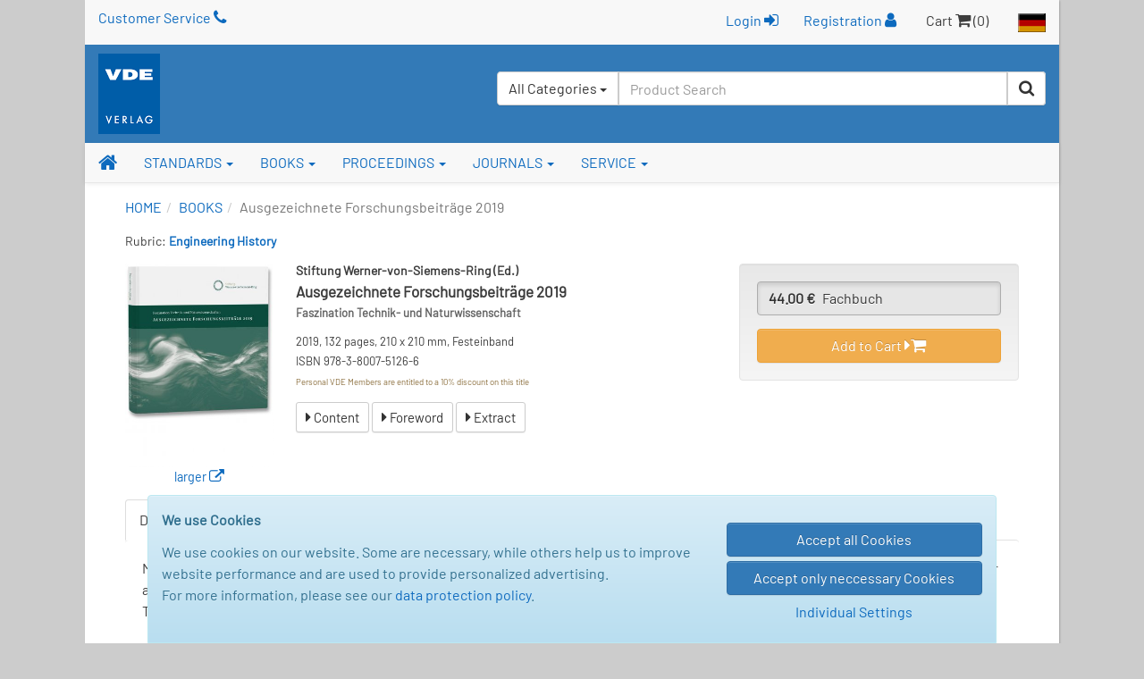

--- FILE ---
content_type: text/html; charset=UTF-8
request_url: https://www.vde-verlag.de/books/505126/ausgezeichnete-forschungsbeitraege-2019.html
body_size: 69537
content:
<!DOCTYPE html>
<html class="no-js" lang="en">
<head>
  <meta charset="utf-8">
  <meta http-equiv="x-ua-compatible" content="ie=edge">
  <title>Ausgezeichnete Forschungsbeiträge 2019 - BOOKS - VDE Publishing House</title>
      <style id="195a64777bc2af58d59d1dfb83a650be">
        body {
            display: none !important;
        }
    </style>
    <script type="text/javascript">
        if (self === top) {
            const antiClickjack = document.getElementById("195a64777bc2af58d59d1dfb83a650be");
            antiClickjack.parentNode.removeChild(antiClickjack);
        } else {
            top.location = self.location;
        }
    </script>
      <meta name="verify-v1" content="n9ELjM9hDcdcJPGYfNXUtCKflUQyMnkvfUj9CaoJtv0=" />
  <meta name="format-detection" content="telephone=no">
  <meta name="description" content="Ausgezeichnete Forschungsbeiträge 2019," />      <meta name="robots" content="index,follow,noodp" />  <link rel="alternate" hreflang="de" href="https://www.vde-verlag.de/buecher/505126/ausgezeichnete-forschungsbeitraege-2019.html" /><link rel="alternate" hreflang="en" href="https://www.vde-verlag.de/books/505126/ausgezeichnete-forschungsbeitraege-2019.html" />
    <meta name="viewport" content="width=device-width, initial-scale=1">
  <link rel="apple-touch-icon" sizes="129x129" href="/apple-touch-icon.png">
<link rel="icon" type="image/svg+xml" href="/favicons/favicon.svg">
<link rel="icon" type="image/png" sizes="16x16" href="/favicons/favicon-16x16.png">
<link rel="icon" type="image/png" sizes="32x32" href="/favicons/favicon-32x32.png">
<link rel="icon" type="image/png" sizes="192x192" href="/favicons/favicon-192x192.png">
<link rel="icon" type="image/png" sizes="512x512" href="/favicons/favicon-512x512.png">
<meta name="msapplication-TileColor" content="#ffffff">
<meta name="theme-color" content="#ffffff">
  <link rel="stylesheet" href="/assets/main.css?id=dbfb719ef90ed48cdcdc12239060e15b">
    <link rel="stylesheet" href="/css/custom.css">
  <style>
    #gpsr_popover + .popover { width:auto !important; }
</style>
    <link rel="stylesheet" type="text/css" href="/css/druck.css" media="print">

        </head>
<body data-spy="scroll" data-target="#affix-nav">
  <a href="#" class="go-top"><span class="fa fa-arrow-up"></span> Top</a>

  <!--[if lt IE 9]>
    <p class="browserupgrade">
      You are using an <strong>outdated</strong> browser. Please <a href="http://browsehappy.com/">upgrade your browser</a> to improve your experience.<br>
      Sie benutzen einen <strong>veralteten</strong> Browser. Bitte führen Sie <a href="http://browsehappy.com/">ein Upgrade</a> durch, um die Darstellung zu verbessern.
    </p>
  <![endif]-->

  <div class="vv-page vv-page-english">
    <div class="container hidden-print">
      <header id="header" class="visible-sm visible-md visible-lg">
        <div id="container-head-links" class="row">
          <div class="col-md-12">
            <span class="head-links-item" ><a href="/service-en/customer-service.html">Customer Service <span class="fa fa-phone"></span></a></span>
            <span class="pull-right">
              <span class="head-links-item">
                                  <form
                    class="form-inline" name="frmLogin" id="frmLogin" style="display:inline; margin-right:12px;"
                    action="/xam-sso-login-en/"
                    method="post"
                  >
                    <input type="hidden" name="loc" value="en"/>
                    <button type="submit" class="btn btn-link" style="padding-top:2px;">
                        Login <span class="fa fa-sign-in"></span>
                    </button>
                  </form>

                  <a href="/service-en/registration.html">Registration <span class="fa fa-user"></span></a>
                              </span>
              <span class="head-links-item">Cart <span class="fa fa-shopping-cart"></span> (0)</span>
              <a href="/"><img src="/images/site/flag_de_normal.gif" alt="Deutscher Bereich"></a>
            </span>
          </div>
        </div>
        <div id="container-head-main-bar" class="row">
          <div id="container-logo-und-slogan" class="col-sm-12">
            <div>
              <a href="/english.html"><img src="/images/site/logo-vde-verlag.gif" alt="VDE VERLAG"></a>
            </div>

            <div id="containerProduktsuche3">
              <label class="sr-only" for="headerInputProduktsuche3">Search</label>
              <form id="frmSchnellsuche3"
                    class="form-inline hidden-xs pull-right"
                    method="get"
                    action="/quicksearch/"
                    role="search"
              >
                <input type="hidden" id="suchbereich" name="area">
                <div class="input-group" style="height:100%; background-color:#fff; border-radius:4px;">
                  <div id="headerInputProduktsuche3GroupButton" class="input-group-btn pull-left" style="position:relative; left:-1px; z-index:1001">
                    <button type="button" class="btn btn-default dropdown-toggle" data-toggle="dropdown" aria-haspopup="true" aria-expanded="false">
                      <span id="btnCaptionSuchbereich">All Categories</span> <span class="caret"></span>
                    </button>
                    <ul class="dropdown-menu">
                      <li>
                        <a class="linkSuchbereich linkSuchbereichAlle" href="#" data-bereich="">
                          All Categories
                        </a>
                      </li>
                      <li>
                        <a class="linkSuchbereich linkSuchbereichBuecher" href="#" data-bereich="buecher">
                          Books
                        </a>
                      </li>
                      <li>
                        <a class="linkSuchbereich linkSuchbereichNormen" href="#" data-bereich="normen">
                          VDE Standards
                        </a>
                      </li>
                      <li>
                        <a class="linkSuchbereich linkSuchbereichIec" href="#" data-bereich="iec">
                          IEC Standards
                        </a>
                      </li>
                    </ul>
                  </div>
                  <input id="headerInputProduktsuche3"
                        type="text"
                        class="form-control headerInputProduktsuche pull-left"
                        name="searchterm"
                        autocomplete="off"
                        placeholder="Product Search"
                        value=""
                  >
                  <div class="input-group-btn pull-left">
                    <button type="submit" class="btn btn-default" title="Start Search"><span class="fa fa-search"></span></button>
                  </div>
                </div>
              </form>
            </div>
          </div>
        </div>
      </header>
    </div>

    <div id="container-of-nav-main" class="hidden-print">
      <nav id="nav-main" class="navbar navbar-static-top navbar-default yamm">
        <div class="navbar-header">
          <button type="button" class="navbar-toggle" data-toggle="collapse" data-target=".navbar-collapse">
            <span class="icon-bar"></span>
            <span class="icon-bar"></span>
            <span class="icon-bar"></span>
          </button>
          <a class="navbar-brand visible-xs" href="/english.html">
            <img src="/images/site/logo-vde-verlag.gif" alt="VDE VERLAG">
          </a>
        </div>
        <div class="navbar-collapse collapse">
          <ul class="nav navbar-nav affix-top affix-nav-en" id="affix-nav" data-spy="affix" data-offset-top="153">
            <li class="yamm-fw">
              <a id="navbar-link-home" title="Homepage" href="/english.html" class="navbar-brand hidden-xs"><span class="fa fa-home"></span></a>
            </li>
            <li class="dropdown yamm">
              <a href="/standards.html" data-toggle="dropdown" class="dropdown-toggle">STANDARDS <b class="caret"></b></a>
              <ul class="dropdown-menu">
                <li>
                  <div class="yamm-content">
                    <div class="row">
                      <ul class="list-unstyled">
                        <li><strong class="nowrap"><a href="/standards.html">VDE Standards - Overview</a></strong></li>
                        <li><strong class="nowrap"><a href="/standards/search.html">Search VDE Standards</a></strong></li>
                        <li><hr></li>
                        <li><strong class="nowrap"><a href="/iec-standards.html">IEC Standards - Overview &amp; Search</a></strong></li>
                      </ul>
                    </div>
                  </div>
                </li>
              </ul>
            </li>
            <li class="dropdown yamm">
              <a href="/books.html" data-toggle="dropdown" class="dropdown-toggle">BOOKS <b class="caret"></b></a>
                <ul class="dropdown-menu">
                  <li>
                    <div class="yamm-content">
                      <div class="row">
                        <ul class="list-unstyled">
                          <li><strong><a href="/books.html">Overview</a></strong></li>
                          <li><strong class="nowrap"><a href="/books/search.html">Search Books</a></strong></li>
                          <li><strong class="nowrap"><a href="/books/become-an-author.html">Become an Author</a></strong></li>
                          <li><strong class="nowrap"><a href="/books/foreign-rights.html">Foreign Rights</a></strong></li>
                        </ul>
                      </div>
                    </div>
                  </li>
                </ul>
              </li>
              <li class="dropdown yamm">
                <a href="/books/proceedings/" data-toggle="dropdown" class="dropdown-toggle">PROCEEDINGS <b class="caret"></b></a>
                <ul class="dropdown-menu">
                  <li>
                    <div class="yamm-content">
                      <div class="row">
                        <ul class="list-unstyled">
                          <li><strong><a href="/books/proceedings/">Overview</a></strong></li>
                          <li><strong class="nowrap"><a href="/proceedings-en/search-papers.html">Search Conference Papers</a></strong></li>
                          <li><strong class="nowrap"><a href="/proceedings-en/type-instructions.html">Type Instructions</a></strong></li>
                        </ul>
                      </div>
                    </div>
                  </li>
                </ul>
              </li>
              <li class="dropdown yamm">
                <a href="/journals.html" data-toggle="dropdown" class="dropdown-toggle">JOURNALS <b class="caret"></b></a>
                <ul class="dropdown-menu">
                  <li>
                    <div class="yamm-content">
                      <div class="row">
                        <ul class="list-unstyled">
                          <li><strong><a href="/journals.html">Overview</a></strong></li>
                        </ul>
                      </div>
                    </div>
                  </li>
                </ul>
              </li>
              <li class="dropdown yamm">
                <a href="/service-en/customer-service.html" data-toggle="dropdown" class="dropdown-toggle">SERVICE <b class="caret"></b></a>
                <ul class="dropdown-menu">
                  <li>
                    <div class="yamm-content">
                      <div class="row">
                        <ul class="list-unstyled">
                          <li><strong class="nowrap"><a href="/service-en/customer-service.html">Customer Service</a></strong></li>
                         <!-- <li><strong class="nowrap"><a href="/service-en/contact-form.html">Contact Form</a></strong></li> -->
                          <li>
                            <strong>
                                                              <a href="/service-en/register.html">Login / Register</a>
                                                          </strong>
                          </li>
                          <!--<li><strong><a href="/service-en/fairs.html">Fairs</a></strong></li> -->
                          <li><hr></li>
                          <li><strong>About us:</strong></li>
                          <li class="nowrap"><a href="/service-en/company-overview.html"><span class="fa fa-angle-double-right"></span> Company Overview</a></li>
                          <li class="nowrap"><a href="/contact/location-berlin.html"><span class="fa fa-angle-double-right"></span> Location Berlin</a></li>
                          <li class="nowrap"><a href="/contact/location-offenbach.html"><span class="fa fa-angle-double-right"></span> Location Offenbach</a></li>
                          <li><hr></li>
                          <li style="line-height:1.3em;"><strong><a href="/general-terms-and-conditions-shipping-costs.html">General Terms and Conditions</a></strong></li>
                        </ul>
                      </div>
                    </div>
                  </li>
              </ul>
            </li>

                      <li id="liZeigeAffixProduktsuche" class="navbar-right hidden-xs">
              <a href="#"
                 onclick="jQuery('#affix-nav.nav.affix').toggleClass('zeige-affix-produktsuche'); $(this).toggleClass('dropup'); this.blur(); return false;">
                <span class="fa fa-search"></span> <span class="caret"></span>
              </a>
            </li>

            <li class="hidden-xs" style="position:static; float:right;">
              <div id="produktsuche-container-bei-affix" class="container hidden-xs">
                <div>
                  <form id="frmSchnellsuche" class="form-produktsuche" method="get" action="/quicksearch/" role="search">
                    <div class="row">
                      <div class="col-xs-9 col-sm-11" style="padding-right:0;">
                        <div class="form-group">
                          <label class="sr-only" for="headerInputProduktsuche">Product Search</label>
                          <input id="headerInputProduktsuche"
                                 type="text"
                                 class="form-control headerInputProduktsuche"
                                 value=""
                                 placeholder="Product Search"
                                 name="searchterm"
                                 autocomplete="off"
                          >
                        </div>
                      </div>
                      <div class="col-xs-3 col-sm-1" style="padding-left:5px;">
                        <div class="form-group">
                          <button type="submit" class="btn btn-primary btn-block">
                            <span class="fa fa-search"></span><span class="sr-only">Search</span>
                          </button>
                        </div>
                      </div>
                    </div>
                  </form>
                </div>
              </div>
            </li>
                    </ul>
          <ul class="nav navbar-nav navbar-right visible-xs">
            <li>
                              <a href="/service-en/register.html">Login / Register <span class="fa fa-user"></span></a>
                          </li>
            <li></li>
            <li><a href="/"><img src="/images/site/flag_de_normal.gif" alt="Deutscher Bereich"></a></li>
          </ul>
          <form id="frmSchnellsuche2" class="navbar-form visible-xs" method="get" action="/quicksearch/" role="search">
            <div class="form-group">
              <div class="input-group">
                <input type="text"
                       id="headerInputProduktsuche2"
                       class="form-control headerInputProduktsuche"
                       name="searchterm"
                       autocomplete="off"
                       value=""
                       placeholder="Product Search">
                <span class="input-group-addon"><span class="fa fa-search" style="cursor:pointer;" onclick="$('#frmSchnellsuche2').submit(); return false;"></span></span>
              </div>
            </div>
          </form>
        </div>
      </nav>
    </div>

    <div class="container"><nav><ol class="breadcrumb"><li><a href="/english.html">HOME</a><li><a href="/books.html">BOOKS</a></li><li class="active">Ausgezeichnete Forschungsbeiträge 2019</li></ol></nav></div>

    <div id="containerInnerContent">
      

    <div class="container container-buchdetail">
        <main role="main">
            <div class="row">
                <div class="col-xs-12 buchrubrik-container">
                    Rubric: <strong><a
                                href="/books/engineering-history/">Engineering History</a></strong>
                                                        </div>
            </div>

            <article>
                <div class="row">
                    <div class="col-sm-8">
                        <section class="clearfix">
                            <div class="row">
                                <div class="col-sm-4 buchbild-container">
                                                                                                                <a href="/buecher/buchcovergross/505126.jpg" class="fancybox"
                                           onfocus="blur();">
                                            <img src="/buecher/buchcover3D/505126.jpg"
                                                 alt="Ausgezeichnete Forschungsbeiträge 2019" >
                                        </a><br>
                                        <a href="/buecher/buchcovergross/505126.jpg" class="fancybox"
                                           onfocus="blur();">
                                            <span style="font-size:0.9em;">larger <span
                                                        class="fa fa-external-link"></span></span>
                                        </a>
                                                                    </div>

                                <div class="col-sm-8 buchbiblio-container">
                                    
                                    <div>
                                        <h2 id="buchdetailautoren">
                                            Stiftung Werner-von-Siemens-Ring (Ed.)
                                                <br>                                                                                    </h2>

                                                                                <h1 id="buchdetailtitel" class="donthyphenate">Ausgezeichnete Forschungsbeiträge 2019</h1>
                                    </div>

                                    
                                                                            <p class="buchdaten"
                                           style="line-height:18px; font-weight:bold; font-size:13px; color:#666666;">
                                            <!--<a href="/books/search/?series=Faszination+Technik-+und+Naturwissenschaft">-->
                                            Faszination Technik- und Naturwissenschaft<!--</a>-->                                        </p>
                                    
                                    <p class="buchdaten" style="line-height:22px; font-size:13px; margin-top:7px">
                                         2019, 132 pages, 210 x 210 mm, Festeinband                                        <br>
                                                                                    ISBN 978-3-8007-5126-6                                            <br>
                                                                                                                                                                    <span style="font-size:11px;">
                      <small class="text-warning">Personal VDE Members are entitled to a
                      10% discount on this title</small>
                    </span>
                                                                            </p>
                                    <p id="buchdatenPdfButtons" class="buchdaten"
                                       style="margin-top:10px; margin-bottom:10px;">
                                                                                    <a class="btn btn-default btn-sm"
                                               href="/buecher/ivz/9783800751266_INHALT_01.pdf" target="_blank" rel="noopener noreferrer">
                                                <span class="fa fa-caret-right"></span>
                                                Content
                                            </a>
                                        
                                                                                    <a class="btn btn-default btn-sm"
                                               href="/buecher/vorwort/9783800751266_VORWORT_01.pdf" target="_blank" rel="noopener noreferrer">
                                                <span class="fa fa-caret-right"></span>
                                                Foreword
                                            </a>
                                        
                                                                                    <a class="btn btn-default btn-sm"
                                               href="/buecher/leseprobe/9783800751266_PROBE_01.pdf" target="_blank" rel="noopener noreferrer">
                                                <span class="fa fa-caret-right"></span>
                                                Extract
                                            </a>
                                                                            </p>
                                </div>
                            </div>
                        </section>
                    </div>

                    <div class="xs-half-gutter-height-spacer clearfix"></div>

                    <aside class="col-sm-4">
                        <div class="well buchdetail-warenkorb-container">
                                                            <form method="GET" action="/data/cart.php">
                                    <input type="hidden" name="action" value="add_book"/>
                                    <input type="hidden" name="loc" value="en"/>

                                    <div class="btn-group-vertical" data-toggle="buttons" style="width:100%;">
                                                                                    <label class="btn btn-default active text-align-left">
                                                <input type="radio"
                                                       name="vertriebsnr"
                                                       autocomplete="off"
                                                       value="505126"
                                                       checked>
                                                <strong>44.00                                                    &euro;</strong>
                                                                                                    Fachbuch                                                                                            </label>
                                        
                                        
                                                                            </div>

                                    <div style="margin-top:15px;">
                                        <button type="submit" class="btn btn-warning" style="width:100%;">
                                            Add to Cart <span class="fa fa-caret-right"></span><span
                                                    class="fa fa-shopping-cart"></span>
                                        </button>
                                    </div>
                                </form>
                            
                            
                                                        
                                                            
                            </div>
                    </aside>
                </div>

                <div class="row">
                    <div class="col-sm-12">
                        <nav>
                            <ul class="nav nav-tabs">
                                                                    <li class="active"><a href="#tabAuswahlOption1" data-toggle="tab">Description</a>
                                    </li>
                                
                                                                    <li><a href="#tabAuswahlOption2" data-toggle="tab">Author / Editor</a></li>
                                
                                                            </ul>
                        </nav>

                        <div class="tab-content">
                                                            <div class="tab-pane active" id="tabAuswahlOption1">
                                    <section class="well well-transparent well-borderless" style="margin-bottom: 15px;">
                                        
                                        Mit der Auszeichnung von Forschungsergebnissen junger Forscherinnen und Forscher schlägt die Stiftung eine lebendige Brücke hin zur aufstrebenden Generation junger Menschen, die in den kommenden Jahren die Verantwortung für die Weiterentwicklung der Technikwissenschaften für das Allgemeinwohl übernehmen wird.<br /><br />Die Beiträge in diesem Buch geben einen Überblick über die spannende Forschungsarbeit der Jungwissenschaftler/innen 2019. Wenn auch in ihrer Art gänzlich verschieden, so demonstrieren all diese Arbeiten unzweifelhaft das herausragende technische Verständnis und die Vielseitigkeit dieser ausgezeichneten Jungwissenschaftler/innen.<br /><br />Um ein geeignetes Forum zum Austausch dieser „hellen Köpfe" untereinander aber auch mit wichtigen Gesellschaftsvertretern zu schaffen, lädt die Stiftung Werner-von-Siemens-Ring bereits seit 2015 zum regelmäßigen Diskurs in die Berlin-Brandenburgische Akademie der Wissenschaften. Bei dieser Gelegenheit werden drängende Fragen der Forschungs- und Entwicklungslandschaft Deutschland zur Sprache gebracht und mit den Jungwissenschaftlerinnen und Jungwissenschaftlern kontrovers diskutiert. Am Schluss dieses Bandes finden Sie einen Bericht über die kürzlich veranstaltete Podiumsdiskussion „Vertrauen. Macht. Forschung." vom 16. September 2019.
                                                                                    <div style="margin-top:10px;">
                                                <a id="gpsr_popover"
                                                   data-toggle="popover"
                                                   role="button"
                                                   title="Information about the manufacturer"
                                                   data-html="true"
                                                   data-content="
                                                VDE VERLAG GmbH<br>
                                                                                                Bismarckstr. 33<br>
                                                10625 Berlin<br>
                                                &#98;&#117;&#99;&#104;&#118;&#101;&#114;&#108;&#97;&#103;&#64;&#118;&#100;&#101;&#45;&#118;&#101;&#114;&#108;&#97;&#103;&#46;&#100;&#101;                                           "
                                                   data-placement="top"
                                                >
                                                    &raquo; Information in accordance with the Product Safety Regulation (GPSR)
                                                </a>
                                            </div>
                                                                            </section>
                                </div>
                            
                                                            <div class="tab-pane" id="tabAuswahlOption2">
                                    <section class="well well-transparent well-borderless">
                                        Die Stiftung verleiht seit Ihrer Gründung im Jahr 1916 den Werner-von-Siemens-Ring an lebende Personen, „die sich, wie Siemens, hervorragende und anerkannte Verdienste um die Förderung der Technik in Verbindung mit der Wissenschaft erworben haben".                                    </section>
                                </div>
                            
                                                    </div>
                    </div>

                    
                    <div class="half-gutter-height-spacer"></div>
                </div>
            </article>

            <div class="row" style="margin-bottom:0;">
                <div class="col-xs-12">
                                            <nav>
                            <ul id="tabsAndereAusRubrik" class="nav nav-tabs">
                                <li class="active">
                                    <a href="#tabAndereAusRubrikAuswahlOption1" data-toggle="tab">Other Recommendations</a>
                                </li>
                            </ul>

                            <div class="tab-content">
                                <div class="tab-pane active" id="tabAndereAusRubrikAuswahlOption1">
                                    <section class="well well-transparent well-borderless">
                                        <div class="rubrikLink">
                                            <span class="fa fa-caret-right"></span>&nbsp; All technical books of rubric <a
                                                    href="/books/engineering-history/">Engineering History</a>
                                                                                    </div>

                                        <div class="half-gutter-height-spacer"></div>

                                        <table id="buchtreffer" class="dt-responsive table table-hover table-condensed display"
                                               data-auto-width="false"
                                               data-language="english"
                                               data-ordering="false"
                                               data-searching="false"
                                               data-save-state="false"
                                               data-paging="false"
                                               data-filter="false"
                                               data-info="false"
                                               data-dom="t"
                                               data-renderer="bootstrap"
                                               cellspacing="0"
                                               width="100%"
                                        >
                                            <thead>
                                            <tr style="display:none;">
                                                <th class="buchbild all">Title</th>
                                                <th class="buchtitel min-tablet-p"></th>
                                                <th class="medienversion min-tablet-p">Format</th>
                                            </tr>
                                            </thead>
                                            <tbody>
                                                <tr>
        <td class="buchbild"><a href="https://www.vde-verlag.de/books/672903/lexikon-der-elektrotechniker.html"><img src="/buecher/thumbs2/672903.jpg" alt="Lexikon der Elektrotechniker" width="100" hspace="10"  style="background: #ddd; padding: 1px;
      -webkit-box-shadow: 1px 2px 2px #aaa;
      -moz-box-shadow: 1px 2px 2px #aaa;
      box-shadow: 1px 2px 2px #aaa;" /></a></td>

        <td class="buchtitel">
                        <div>
                Jäger, Kurt; Heilbronner, Friedrich (Ed.)<br>                            </div>

            <h2 class="treffertitel">
                <a href="https://www.vde-verlag.de/books/672903/lexikon-der-elektrotechniker.html">Lexikon der Elektrotechniker</a>            </h2>

            <div class="clearfix"></div>

            
            
                            <p style="font-size:12px">2010, 524 pages, 170 x 240 mm, Festeinband</p>
            
            
            
            <div class="mehr_info"><a href="https://www.vde-verlag.de/books/672903/lexikon-der-elektrotechniker.html">&raquo;&nbsp;More Information</a></div>
        </td>

        <td class="medienversion">
                                                <img src="/buecher/grafik/book.gif" alt="Book" title="Available as Book">
                                                            </td>
    </tr>
    <tr>
        <td class="buchbild"><a href="https://www.vde-verlag.de/books/503115/michael-von-dolivo-dobrowolsky-und-der-drehstrom.html"><img src="/buecher/thumbs2/503115.jpg" alt="Michael von Dolivo-Dobrowolsky und der Drehstrom" width="100" hspace="10"  style="background: #ddd; padding: 1px;
      -webkit-box-shadow: 1px 2px 2px #aaa;
      -moz-box-shadow: 1px 2px 2px #aaa;
      box-shadow: 1px 2px 2px #aaa;" /></a></td>

        <td class="buchtitel">
                        <div>
                                Neidhöfer, Gerhard            </div>

            <h2 class="treffertitel">
                <a href="https://www.vde-verlag.de/books/503115/michael-von-dolivo-dobrowolsky-und-der-drehstrom.html">Michael von Dolivo-Dobrowolsky und der Drehstrom</a>            </h2>

            <div class="clearfix"></div>

                            <strong><span class="untertitel">Anfänge der modernen Antriebstechnik und Stromversorgung</span></strong><br>
            
                            <span class="untertitel">Geschichte der Elektrotechnik, Volume 19</span>
            
                            <p style="font-size:12px">2008, 300 pages, Din A5, Broschur</p>
            
            
            
            <div class="mehr_info"><a href="https://www.vde-verlag.de/books/503115/michael-von-dolivo-dobrowolsky-und-der-drehstrom.html">&raquo;&nbsp;More Information</a></div>
        </td>

        <td class="medienversion">
                                                <img src="/buecher/grafik/book.gif" alt="Book" title="Available as Book">
                                                            </td>
    </tr>
    <tr>
        <td class="buchbild"><a href="https://www.vde-verlag.de/books/502969/von-der-leitung-zum-netz.html"><img src="/buecher/thumbs2/502969.jpg" alt="Von der Leitung zum Netz" width="100" hspace="10"  style="background: #ddd; padding: 1px;
      -webkit-box-shadow: 1px 2px 2px #aaa;
      -moz-box-shadow: 1px 2px 2px #aaa;
      box-shadow: 1px 2px 2px #aaa;" /></a></td>

        <td class="buchtitel">
                        <div>
                Wessel, Horst A. (Ed.)<br>                            </div>

            <h2 class="treffertitel">
                <a href="https://www.vde-verlag.de/books/502969/von-der-leitung-zum-netz.html">Von der Leitung zum Netz</a>            </h2>

            <div class="clearfix"></div>

                            <strong><span class="untertitel">Zur Entstehung und Zuverlässigkeit von Netzen für Energie und Kommunikation - Beiträge der Veranstaltungen des VDE-Ausschusses "Geschichte der Elektrotechnik" vom 22. Oktober 2002 in Dresden und vom 19. Oktober 2004 in Berlin</span></strong><br>
            
                            <span class="untertitel">Geschichte der Elektrotechnik, Volume 22</span>
            
                            <p style="font-size:12px">2006, 275 pages, Din A5, Broschur</p>
            
            
            
            <div class="mehr_info"><a href="https://www.vde-verlag.de/books/502969/von-der-leitung-zum-netz.html">&raquo;&nbsp;More Information</a></div>
        </td>

        <td class="medienversion">
                                                <img src="/buecher/grafik/book.gif" alt="Book" title="Available as Book">
                                                            </td>
    </tr>
    <tr>
        <td class="buchbild"><a href="https://www.vde-verlag.de/books/502844/der-weg-zum-modernen-blitzschutz.html"><img src="/buecher/thumbs2/502844.jpg" alt="Der Weg zum modernen Blitzschutz" width="100" hspace="10"  style="background: #ddd; padding: 1px;
      -webkit-box-shadow: 1px 2px 2px #aaa;
      -moz-box-shadow: 1px 2px 2px #aaa;
      box-shadow: 1px 2px 2px #aaa;" /></a></td>

        <td class="buchtitel">
                        <div>
                VDE-Ausschuss Geschichte der Elektrotechnik + ABB VDE-Ausschuss für Blitzschutz (Ed.)<br>                Hasse, Peter            </div>

            <h2 class="treffertitel">
                <a href="https://www.vde-verlag.de/books/502844/der-weg-zum-modernen-blitzschutz.html">Der Weg zum modernen Blitzschutz</a>            </h2>

            <div class="clearfix"></div>

                            <strong><span class="untertitel">Von der Mythologie zum EMV-orientierten Blitz-Schutzzonen-Konzept</span></strong><br>
            
                            <span class="untertitel">Geschichte der Elektrotechnik, Volume 20</span>
            
                            <p style="font-size:12px">2004, 144 pages, Din A5, Broschur</p>
            
            
            
            <div class="mehr_info"><a href="https://www.vde-verlag.de/books/502844/der-weg-zum-modernen-blitzschutz.html">&raquo;&nbsp;More Information</a></div>
        </td>

        <td class="medienversion">
                                                <img src="/buecher/grafik/book.gif" alt="Book" title="Available as Book">
                                                            </td>
    </tr>
    <tr>
        <td class="buchbild"><a href="https://www.vde-verlag.de/books/504848/technik-innovation-sicherheit.html"><img src="/buecher/thumbs2/504848.jpg" alt="Technik - Innovation - Sicherheit." width="100" hspace="10"  style="background: #ddd; padding: 1px;
      -webkit-box-shadow: 1px 2px 2px #aaa;
      -moz-box-shadow: 1px 2px 2px #aaa;
      box-shadow: 1px 2px 2px #aaa;" /></a></td>

        <td class="buchtitel">
                        <div>
                                Dittmann, Frank; Luxbacher, Günther; Gilson, Norbert; Döring, Peter            </div>

            <h2 class="treffertitel">
                <a href="https://www.vde-verlag.de/books/504848/technik-innovation-sicherheit.html">Technik - Innovation - Sicherheit.</a>            </h2>

            <div class="clearfix"></div>

                            <strong><span class="untertitel">Der VDE Verband der Elektrotechnik, Elektronik und Informationstechnik als Expertennetzwerk in gesellschaftlicher Verantwortung 1893 bis 2018</span></strong><br>
            
                            <span class="untertitel">Geschichte der Elektrotechnik</span>
            
                            <p style="font-size:12px">2021, 525 pages, 170 x 240 mm, Festeinband</p>
            
                            This book is also available as E-Book (PDF)<br/>
            
            
            <div class="mehr_info"><a href="https://www.vde-verlag.de/books/504848/technik-innovation-sicherheit.html">&raquo;&nbsp;More Information</a></div>
        </td>

        <td class="medienversion">
                                                <img src="/buecher/grafik/book.gif" alt="Book" title="Available as Book">
                                                        <img src="/buecher/grafik/ebook.gif" alt="eBook (PDF)" title="Available as eBook (PDF)">
                                        <img src="/buecher/grafik/kombi.gif" alt="Combination of Book + eBook (PDF)"
                     title="Available as Combination of Book + eBook (PDF)">
                    </td>
    </tr>
    <tr>
        <td class="buchbild"><a href="https://www.vde-verlag.de/books/503520/geschichte-der-elektrischen-messtechnik.html"><img src="/buecher/thumbs2/503520.jpg" alt="Geschichte der elektrischen Messtechnik" width="100" hspace="10"  style="background: #ddd; padding: 1px;
      -webkit-box-shadow: 1px 2px 2px #aaa;
      -moz-box-shadow: 1px 2px 2px #aaa;
      box-shadow: 1px 2px 2px #aaa;" /></a></td>

        <td class="buchtitel">
                        <div>
                Dittmann, Frank; Kahmann, Martin (Ed.)<br>                            </div>

            <h2 class="treffertitel">
                <a href="https://www.vde-verlag.de/books/503520/geschichte-der-elektrischen-messtechnik.html">Geschichte der elektrischen Messtechnik</a>            </h2>

            <div class="clearfix"></div>

                            <strong><span class="untertitel">Messen mit und von Elektrizität</span></strong><br>
            
                            <span class="untertitel">Geschichte der Elektrotechnik, Volume 25</span>
            
                            <p style="font-size:12px">2014, 416 pages, Din A5, Festeinband</p>
            
                            This book is also available as E-Book (PDF)<br/>
            
            
            <div class="mehr_info"><a href="https://www.vde-verlag.de/books/503520/geschichte-der-elektrischen-messtechnik.html">&raquo;&nbsp;More Information</a></div>
        </td>

        <td class="medienversion">
                                                <img src="/buecher/grafik/book.gif" alt="Book" title="Available as Book">
                                                        <img src="/buecher/grafik/ebook.gif" alt="eBook (PDF)" title="Available as eBook (PDF)">
                                        <img src="/buecher/grafik/kombi.gif" alt="Combination of Book + eBook (PDF)"
                     title="Available as Combination of Book + eBook (PDF)">
                    </td>
    </tr>
                                            </tbody>
                                        </table>
                                    </section>
                                </div>
                            </div>
                        </nav>
                                    </div>
            </div>
        </main>
    </div>

<div id="modalEbookMehrplatzFormular" class="modal fade">
    <div class="modal-dialog">
        <div class="modal-content">
            <div class="modal-header">
                <button type="button" class="close" data-dismiss="modal" aria-label="Close"><span aria-hidden="true">&times;</span>
                </button>
                <h4 class="modal-title">Your Request about getting an E-Book Network Licence</h4>
            </div>
            <div class="modal-body">
                <div id="ebookMehrplatzAnfrage">
                    <form class="frmEbookMehrplatzAnfrage form form-horizontal"
                          action="/books/ebookmehrplatzanfrage/" method="post"
                          autocomplete="off">
                        <input type="hidden" id="vdeVerlagEbookMehrplatzAnfrageFormKey"
                               name="vdeVerlagEbookMehrplatzAnfrageFormKey" value="">
                        <div id="ebookMehrplatzAnfrageSubmitResult"></div>

                        <div class="form-group  clearfix">
                            <label for="ebookMehrplatzAnfrageMehrAls10_anrede" class="col-sm-4">Title                                :</label>
                            <div class="col-sm-4">
                                <select class="form-control" name="ebookMehrplatzAnfrageMehrAls10[anrede]"
                                        id="ebookMehrplatzAnfrageMehrAls10_anrede"
                                        size="1"
                                        style="width:120px; display:inline-block;"
                                >
                                    <option selected>Mr.</option>
                                    <option>Mrs.</option>
                                    <option>Company</option>
                                </select>
                            </div>
                            <label class="col-sm-4 pflicht">required = </label>
                        </div>

                        <div class="half-gutter-height-spacer"></div>

                        <div class="form-group  clearfix">
                            <label for="ebookMehrplatzAnfrageMehrAls10_firma" class="col-sm-4">Company                                :</label>
                            <div class="col-sm-8">
                                <input class="form-control" type="text" name="ebookMehrplatzAnfrageMehrAls10[firma]"
                                       id="ebookMehrplatzAnfrageMehrAls10_firma">
                            </div>
                        </div>

                        <div class="form-group">
                            <label class="pflicht col-sm-4" for="ebookMehrplatzAnfrageMehrAls10_name">Name                                :</label>
                            <div class="col-sm-8">
                                <input class="form-control pflicht" type="text"
                                       name="ebookMehrplatzAnfrageMehrAls10[name]"
                                       id="ebookMehrplatzAnfrageMehrAls10_name">
                            </div>
                        </div>

                        <div class="form-group">
                            <label class="col-sm-4"
                                   for="ebookMehrplatzAnfrageMehrAls10_knr">
                                Cust. No.                            </label>
                            <div class="col-sm-8">
                                <div class="form-inline">
                                    <input id="ebookMehrplatzAnfrageMehrAls10_knr"
                                           name="ebookMehrplatzAnfrageMehrAls10[knr]"
                                           type="text"
                                           class="form-control"
                                           maxlength="6"
                                           style="max-width:85px; display:inline-block;">
                                    /0-
                                    <input id="ebookMehrplatzAnfrageMehrAls10_anspr"
                                           name="ebookMehrplatzAnfrageMehrAls10[anspr]"
                                           type="text"
                                           class="form-control"
                                           maxlength="3"
                                           style="max-width:55px; display:inline-block;">
                                </div>
                            </div>
                        </div>

                        <div class="form-group ">
                            <label for="ebookMehrplatzAnfrageMehrAls10_abteilung" class="col-sm-4">Division                                :</label>
                            <div class="col-sm-8">
                                <input class="form-control"
                                       type="text"
                                       name="ebookMehrplatzAnfrageMehrAls10[abteilung]"
                                       id="ebookMehrplatzAnfrageMehrAls10_abteilung">
                            </div>
                        </div>

                        <div class="form-group ">
                            <label for="ebookMehrplatzAnfrageMehrAls10_strasse" class="col-sm-4">Street                                :</label>
                            <div class="col-sm-8">
                                <input class="form-control"
                                       type="text"
                                       name="ebookMehrplatzAnfrageMehrAls10[strasse]"
                                       id="ebookMehrplatzAnfrageMehrAls10_strasse">
                            </div>
                        </div>

                        <div class="form-group ">
                            <label for="ebookMehrplatzAnfrageMehrAls10_plz" class="col-sm-4">PLZ                                / City:</label>
                            <div class="col-sm-8">
                                <div class="form-inline">
                                    <input class="form-control"
                                           type="text"
                                           name="ebookMehrplatzAnfrageMehrAls10[plz]"
                                           id="ebookMehrplatzAnfrageMehrAls10_plz"
                                           style="width:20%;">
                                    <input class="form-control"
                                           type="text"
                                           name="ebookMehrplatzAnfrageMehrAls10[ort]"
                                           id="ebookMehrplatzAnfrageMehrAls10_ort"
                                           style="width:76%;">
                                </div>
                            </div>
                        </div>

                        <div class="form-group ">
                            <label id="lblEbookMehrplatzAnfrageMehrAls10_telefon"
                                   for="ebookMehrplatzAnfrageMehrAls10_telefon" class="col-sm-4">Telephone                                :</label>
                            <div class="col-sm-8">
                                <input class="form-control"
                                       type="text"
                                       name="ebookMehrplatzAnfrageMehrAls10[telefon]"
                                       id="ebookMehrplatzAnfrageMehrAls10_telefon">
                            </div>
                        </div>

                        <div class="form-group ">
                            <label class="pflicht col-sm-4" id="lblEbookMehrplatzAnfrageMehrAls10_email"
                                   for="ebookMehrplatzAnfrageMehrAls10_email">E-Mail:</label>
                            <div class="col-sm-8">
                                <input class="form-control pflicht"
                                       type="text"
                                       name="ebookMehrplatzAnfrageMehrAls10[email]"
                                       id="ebookMehrplatzAnfrageMehrAls10_email">
                            </div>
                        </div>

                        <div class="form-group">
                            <label class="pflicht col-sm-4" id="lblNutzer"
                                   for="ebookMehrplatzAnfrageMehrAls10_nutzer">Number of Users:</label>
                            <div class="col-sm-8">
                                <input type="text"
                                       name="ebookMehrplatzAnfrageMehrAls10[nutzer]"
                                       id="ebookMehrplatzAnfrageMehrAls10_nutzer"
                                       class="form-control"
                                       style="max-width:55px;"
                                >
                                <span class="help-block">
                  Please select the number of users for this e-book                </span>
                            </div>
                        </div>

                        <div class="form-group">
                            <label class="col-sm-4 pflicht" for="ebookMehrplatzAnfrageMehrAls10_text">Text:</label>
                            <div class="col-sm-8">
                <textarea class="form-control"
                          name="ebookMehrplatzAnfrageMehrAls10[text]"
                          id="ebookMehrplatzAnfrageMehrAls10_text"
                          rows="3"
                ></textarea>
                            </div>
                        </div>

                        <div class="form-group">
                            <label class="col-sm-4">Proposed Contact:</label>
                            <div class="col-sm-8 form-inline">
                                <div class="radio">
                                    <label>
                                        <input type="radio"
                                               name="ebookMehrplatzAnfrageMehrAls10[kontaktwunsch]"
                                               id="ebookMehrplatzAnfrageMehrAls10_kontaktwunsch_email"
                                               checked
                                               value="email">
                                        E-Mail</label>
                                </div>

                                <div class="radio">
                                    <span class="hidden-xs">&nbsp;</span><label>
                                        <input type="radio"
                                               name="ebookMehrplatzAnfrageMehrAls10[kontaktwunsch]"
                                               id="ebookMehrplatzAnfrageMehrAls10_kontaktwunsch_telefon"
                                               value="telefon">
                                        Telephone</label>
                                </div>
                            </div>
                        </div>

                        <div class="form-group clearfix">
                            <div class="col-xs-12">
                                <hr>
                            </div>
                        </div>

                        <div class="form-group">
                            <div class="col-xs-12">
                                <input type="submit" class="btn btn-warning" id="btnSubmitEbookMehrplatzAnfrage"
                                       value="Submit">
                                <input type="button" class="btn btn-default" id="btnCancelEbookMehrplatzAnfrage"
                                       value="Cancel">
                            </div>
                        </div>
                    </form>
                </div>
            </div>
        </div>
    </div>
</div>

    </div>

      <footer>
          <div class="container hidden-print">
              <div class="row visible-sm visible-md visible-lg">
                  <div class="col-sm-4">
                      <div class="btn-group-vertical" role="group">
                          <a href="/general-terms-and-conditions-shipping-costs.html" class="btn btn-primary">General Terms - Conditions</a>
                          <a href="/service-en/customer-service.html" class="btn btn-primary">Customer Service / Support</a>
                          <a href="/general-terms-and-conditions-shipping-costs.html#18" class="btn btn-primary">Shipping Costs</a>
                      </div>
                  </div>

                  <div class="col-sm-4">
                      <div class="btn-group-vertical" role="group">
                          <a href="/general-terms-and-conditions-shipping-costs.html#data-protection-policy" class="btn btn-primary">
                              Data Protection Policy
                          </a>

                          <button type="button" class="btnShowModalCookieConsentSettings btn btn-primary">
                              Cookie Settings
                          </button>
                      </div>
                  </div>

                  <div class="col-sm-4">
                      <div class="btn-group-vertical" role="group">
                          <a href="/service-en/company-overview.html" class="btn btn-primary">About us</a>
                      </div>
                  </div>
              </div>

              <div class="row visible-xs">
                  <div class="col-xs-6">
                      <div class="btn-group-vertical" role="group">
                          <a href="/general-terms-and-conditions-shipping-costs.html" class="btn btn-primary">General Terms - Conditions</a>
                          <a href="/service-en/customer-service.html" class="btn btn-primary">Customer Service / Support</a>
                          <a href="/general-terms-and-conditions-shipping-costs.html#18" class="btn btn-primary">ShippingCosts</a>
                      </div>

                      <div class="text-align-left"
                           style="margin-top:8px; width:110px; max-width:110px; max-height:60px; margin-left:15px; margin-right:auto; overflow-y: hidden;">
                          <span class="fa-stack fa-3x" style="float:left; width:50%;">
                            <i class="fa fa-circle fa-stack-2x" style="font-size:.81em;"></i>
                            <a href="tel:+4930348001222" onclick="blur();">
                                <strong class="fa-stack-1x fa fa-phone"
                                        style="color:#337ab7; font-size:.65em; position:relative; top:-36px;"></strong>
                            </a>
                          </span>

                          <span class="fa-stack fa-3x" style="float:left; width:50%; position:relative;">
                            <i class="fa fa-circle fa-stack-2x" style="font-size:.81em;"></i>
                            <a href="&#109;&#97;&#105;&#108;&#116;&#111;&#58;&#107;&#117;&#110;&#100;&#101;&#110;&#115;&#101;&#114;&#118;&#105;&#99;&#101;&#64;&#118;&#100;&#101;&#45;&#118;&#101;&#114;&#108;&#97;&#103;&#46;&#100;&#101;" onclick="blur();">
                                <strong class="fa-stack-1x fa fa-envelope"
                                        style="color:#337ab7; font-size:.5em; position:relative; top:-40px;"></strong>
                            </a>
                      </span>
                      </div>
                  </div>

                  <div class="col-xs-6">
                      <div class="btn-group-vertical" role="group">
                          <a href="/general-terms-and-conditions-shipping-costs.html#data-protection-policy" class="btn btn-primary">
                              Data Protection Policy
                          </a>

                          <button type="button" class="btnShowModalCookieConsentSettings btn btn-primary">
                              Cookie Settings
                          </button>

                          <a href="/service-en/company-overview.html" class="btn btn-primary">About us</a>
                      </div>
                  </div>
              </div>
          </div>
      </footer>

      <div class="text-primary" style="font-size:15px; padding: 10px 15px; background-color: #f8f8f8;">
          &copy; VDE VERLAG GmbH, Berlin - Offenbach
      </div>
  </div>

  <div id="cookie_consent_container" style="display: none; position: fixed; bottom:0; width: 100%;">
    <div class="alert alert-info center-block"
         style="width:950px; max-width:100%; margin-bottom:0; border-bottom-left-radius: 0; border-bottom-right-radius: 0;"
    >
        <div class="row">
            <div class="col-xs-12 col-sm-8">
                <p>
                    <strong>We use Cookies</strong>
                </p>

                <p>
                    We use cookies on our website. Some are necessary, while others help us to improve website performance
                    and are used to provide personalized advertising.<br>
                    For more information, please see our
                    <a href="/general-terms-and-conditions-shipping-costs.html#data-protection-policy" target="_blank">data protection policy</a>.
                </p>
            </div>

            <div class="col-xs-12 col-sm-4">
                <div class="half-gutter-height-spacer"></div>

                <button type="button" class="btnCookieConsentAcceptAll btn btn-primary btn-block">
                    Accept all Cookies
                </button>

                <button class="btnCookieConsentAcceptOnlyNeccessary btn btn-primary btn-block">
                    Accept only neccessary Cookies
                </button>

                <button type="button" class="btnShowModalCookieConsentSettings btn btn-link center-block">
                    Individual Settings
                </button>
            </div>
        </div>
    </div>
</div>

<div id="modalCookieConsentSettings" class="modal fade">
    <div class="modal-dialog" style="z-index:9999;">
        <div class="modal-content">
            <div class="modal-header">
                <button type="button" class="close" data-dismiss="modal" aria-label="Close"><span aria-hidden="true">&times;</span></button>
                <h4 class="modal-title">Individual Cookie Settings</h4>
            </div>

            <div class="modal-body">
                <div class="form-horizontal">
                    <div class="row">
                        <div class="col-xs-12">
                            <h5>Necessary Cookies</h5>

                            <div class="checkbox disabled" style="margin-bottom: 5px;">
                                <label>
                                    <input type="checkbox" disabled checked>
                                    <strong>Cookie management</strong> - Saving the selected cookie settings
                                </label>
                            </div>

                            <p style="padding-left: 20px;">
                                cookie_consent (Validity: 1 year)
                            </p>

                            <div class="checkbox disabled" style="margin-bottom: 5px;">
                                <label>
                                    <input type="checkbox" disabled checked>
                                    <strong>Session cookie</strong> - For shopping cart and user login
                                </label>
                            </div>

                            <p style="padding-left: 20px;">
                                PHPSESSID (Temporary, is removed when the browser is closed)
                            </p>
                        </div>
                    </div>

                    <hr style="margin-bottom:15px;"/>

                    <div class="row">
                        <div class="col-xs-12">
                            <h5>Optional Cookies</h5>

                            <div>
                                <div class="checkbox" style="margin-bottom: 5px;">
                                    <label>
                                        <input type="checkbox" name="google_conversion_tracking" id="google_conversion_tracking">
                                        <strong>Google Conversion Tracking</strong>
                                        - Conversion tracking is Google's analytics tool that gives website owners insight into the
                                        of their users' interactions with their Google ads.
                                    </label>
                                </div>

                                <p style="padding-left: 20px;">
                                    _gcl_au (Validity: 90 days)
                                </p>

                            </div>

                            <div>
                                <div class="checkbox" style="margin-bottom: 5px;">
                                    <label>
                                        <input type="checkbox" name="microsoft_conversion_tracking" id="microsoft_conversion_tracking">
                                        <strong>Microsoft UET Tag</strong>
                                        - The Microsoft UET Tag (Universal Event Tracking) enables the tracking of user interactions
                                        on the website for Microsoft Ads in order to measure the performance of adverts.
                                    </label>
                                </div>

                                <p style="padding-left: 20px;">
                                    _uetvid (validity: 30 days) - Stores a unique visitor ID for tracking user interactions.
                                </p>

                                <p style="padding-left: 20px;">
                                    _uetsid (validity: 30 minutes) - Saves a session ID for tracking the current visitor session.
                                </p>
                            </div>
                        </div>
                    </div>
                </div>
            </div>

            <div class="modal-footer">
                <div class="row">
                    <div class="col-xs-12 col-sm-6">
                        <button
                                type="button"
                                class="btnCookieConsentAcceptAll btn btn-primary btn-block hyphenate"
                        >
                            Accept all Cookies
                        </button>
                    </div>

                    <div class="clearfix xs-half-gutter-height-spacer"></div>

                    <div class="col-xs-12 col-sm-6">
                        <button
                                type="button"
                                class="btnCookieConsentAcceptOnlySelected btn btn-primary btn-block hyphenate"
                        >
                            Accept only selected
                        </button>
                    </div>

                    <div class="clearfix half-gutter-height-spacer"></div>

                    <div class="col-xs-12 col-sm-6 col-sm-offset-3">
                        <button
                            type="button"
                            class="btnCookieConsentNoAcceptance btn btn-danger btn-block hyphenate"
                        >
                            Delete consent
                        </button>
                    </div>
                </div>
            </div>
        </div>
    </div>
</div>

  <div class="loadingSpinner"><span class="fa fa-spinner fa-pulse"></span></div>

  <script src="/assets/main.js?id=56a835d7e8c33bdc54870e82e40a7ba2"></script>
    <script>
    app.init(
      'en',
      false,
      false,
      false,
      false,
      ''
    );
  </script>

  <script>    $(function() {
        $('#linkBeitragssuche').html('Search Conference Papers').button({icons: {primary: 'ui-icon-circle-triangle-e'}});

        var infoPopoverHelper = new VdeVerlag.Helper.InfoPopover(app, false);

        
        
    
            $('#gpsr_popover').popover();
    
    var dataTablesHelper = new VdeVerlag.Helper.DataTables(
        $('#buchtreffer'),
        'en',
        'Book',
        'Books',
        [
            {className:"control",width:"13%", targets:"buchbild", searchable: false, orderable:false},
            {width: "72%", targets:"buchtitel", searchable: false, orderable:false},
            {width:"5%", targets:"medienversion", searchable: false, orderable:false}
        ]
    );
    dataTablesHelper.attachDataTables();
});
</script>

  <script src="/assets/cookie_consent.js?id=af4d8e84f0def8dfdd79fd6b1558b9b1"></script>

  
<!-- BEGIN etracker code ETRC 3.0 -->
<script type="text/javascript">document.write(String.fromCharCode(60)+"script type=\"text/javascript\" src=\"http"+("https:"==document.location.protocol?"s":"")+"://code.etracker.com/t.js?et=8bbIbx\">"+String.fromCharCode(60)+"/script>");</script>

<!-- etracker PARAMETER 3.0 -->
<script type="text/javascript">
var et_pagename     = "Buchdetail%20ENG 505126 Ausgezeichnete Forschungsbeiträge 2019";
var et_areas        = "ENG%2FBuch%2FBuchdetail";
var et_se           = "5";
</script>
<!-- etracker PARAMETER END -->

<script type="text/javascript">_etc();</script>
<noscript><p><a href="http://www.etracker.com"><img style="border:0px;" alt="" src="https://www.etracker.com/nscnt.php?et=8bbIbx" /></a></p></noscript>
<!-- etracker CODE END -->
<script type="application/ld+json">
{
  "@context": "http://schema.org",
  "@type": "WebSite",
  "url": "https://www.vde-verlag.de/",
  "potentialAction": {
    "@type": "SearchAction",
    "target": "https://www.vde-verlag.de/quicksearch/?searchterm={search_term_string}",
    "query-input": "required name=search_term_string"
  }
}
</script>
</body>
</html>
